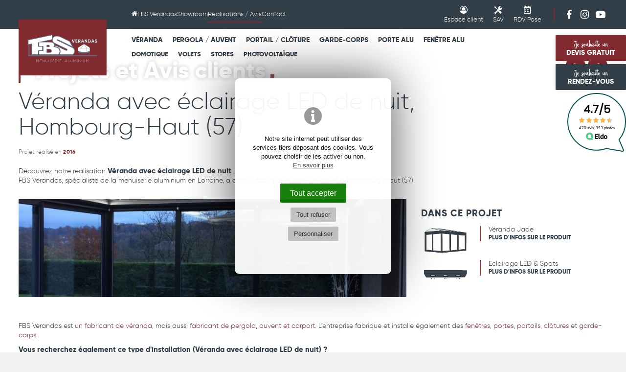

--- FILE ---
content_type: text/html; charset=UTF-8
request_url: https://www.fbs-verandas.fr/veranda-avec-eclairage-led-de-nuit
body_size: 17486
content:
<!DOCTYPE html>
<html lang="fr">
<head>
    <meta charset="UTF-8"/>
    <meta http-equiv="X-UA-Compatible" content="IE=edge">
    <title>FBS ⟶ Véranda avec éclairage LED de nuit Hombourg-Haut (57) </title>
    <meta name="description" content="FBS fabrique et installe Véranda avec éclairage LED de nuit, véranda, auvent et menuiserie aluminium dans la région de Hombourg-Haut (57) "/>
    <meta name="keywords" content="FBS Vérandas, veranda lorraine,verandas metz,veranda,verandas,véranda,vérandas,moselle,lorraine,devis,prix,porte fenetre,fenetre pvc,volet,porte,pvc,porte garage,portail,double vitrage,store,menuiserie,menuiseries,aluminium"/>
    <meta name="author" content="FBS Verandas"/>
    <meta name="robots" content="All"/>
    <meta name="viewport" content="initial-scale=1.0, width=device-width"/>
    <meta property="og:title" content="Véranda avec éclairage LED de nuit"/>
<meta property="og:type" content="article"/>
<meta property="og:url" content="https://www.fbs-verandas.fr/veranda-avec-eclairage-led-de-nuit"/>
<meta property="og:description" content="Nous avions comme projet au départ d'investir dans une pergola et suite à la visite de l'usine fbs vérandas, nous avons opté pour une véranda  Nous sommes très très satisfaits de notre inves..."/>
<meta property="og:locale" content="fr_FR"/>
<meta property="og:site_name" content="FBS Vérandas"/>
    <meta property="article:author" content="https://www.facebook.com/pages/FBS-V%C3%A9randas/406960129408874"/><meta property="article:section" content="France"/>
<meta property="og:image" content="https://www.fbs-verandas.fr/images/contenus/projets/423-fbs-veranda-avec-eclairage-led-de-nuit-hombourg-haut-57.jpg"/>    <meta property="og:image:width" content="600"/>
    <meta property="og:image:height" content="600"/>
    <base href="https://www.fbs-verandas.fr/"/>
    <link rel="alternate" type="application/rss+xml" title="Actualités / Conseils" href="actualites-blog-conseils/rss"/>
    <link rel="alternate" type="application/rss+xml" title="Réalisations" href="projets-et-avis-clients/rss"/>
            <link href="includes/css/style_ordi.css?v=104" rel="stylesheet" media="screen"/>
        <link href="includes/css/style_print.css?v=104" rel="stylesheet" media="print"/>
    <link rel="apple-touch-icon" sizes="180x180" href="https://www.fbs-verandas.fr/images/icons/apple-touch-icon.png">
<link rel="icon" type="image/png" sizes="32x32" href="https://www.fbs-verandas.fr/images/icons/favicon-32x32.png">
<link rel="icon" type="image/png" sizes="16x16" href="https://www.fbs-verandas.fr/images/icons/favicon-16x16.png">
<link rel="manifest" href="https://www.fbs-verandas.fr/images/icons/site.webmanifest">
<link rel="mask-icon" href="https://www.fbs-verandas.fr/images/icons/safari-pinned-tab.svg" color="#812b31">
<meta name="msapplication-TileColor" content="#812b31">
<meta name="msapplication-config" content="https://www.fbs-verandas.fr/images/icons/browserconfig.xml">
<meta name="theme-color" content="#ffffff">

 <link rel="shortcut icon" href="https://www.fbs-verandas.fr/favicon.ico">

    <link rel="canonical" href="https://www.fbs-verandas.fr/veranda-avec-eclairage-led-de-nuit"/>

    <link rel="preload" href="includes/typos/icon/fonts/icomoon.ttf?4" as="font" type="font/ttf" crossorigin>
    <link rel="preload" href="includes/typos/EufoniemOne.woff2" as="font" type="font/ttf" crossorigin>
    <link rel="preload" href="includes/typos/gilroy-extrabold-webfont.woff2" as="font" type="font/ttf" crossorigin>
    <link rel="preload" href="includes/typos/gilroy-light-webfont.woff2" as="font" type="font/ttf" crossorigin>


    <!--[if lt IE 9]>
    <script type="text/javascript" src="includes/js/iefix.min.js"></script><![endif]-->
    <!-- Facebook Pixel Code -->
<script data-cctype="facebook" type="text/plain">
    !function(f,b,e,v,n,t,s)
    {if(f.fbq)return;n=f.fbq=function(){n.callMethod?
        n.callMethod.apply(n,arguments):n.queue.push(arguments)};
        if(!f._fbq)f._fbq=n;n.push=n;n.loaded=!0;n.version='2.0';
        n.queue=[];t=b.createElement(e);t.async=!0;
        t.src=v;s=b.getElementsByTagName(e)[0];
        s.parentNode.insertBefore(t,s)}(window, document,'script',
        'https://connect.facebook.net/en_US/fbevents.js');
    fbq('init', '928514630535274');
    fbq('track', 'PageView');
</script>
<noscript><img height="1" width="1" style="display:none" src="https://www.facebook.com/tr?id=928514630535274&ev=PageView&noscript=1"/></noscript>
<!-- End Facebook Pixel Code -->

</head>
<body class="projets detail " itemscope itemtype="http://schema.org/WebPage" >
<script>var j2vd=[];</script>     
  <div id="principal">

    <!--[if IE 9]>
    <div id="ie9">
    <![endif]-->

    <!--[if lte IE 8]>
    <div id="ie8">
    <![endif]-->

    <header id="header_principal">

                        
                            <div id="btn_top_fixed">
                                <a href="contact" title="Demande de devis" class="btn suivi_click" id="bouton_haut_devis"><span class="content-btn"><span class="texte-manuscrit">Je souhaite un</span><br/> DEVIS GRATUIT</span></a>
                <a href="contact" title="Prise de rendez-vous" class="btn btn_secondaire suivi_click" id="bouton_haut_rdv"><span class="content-btn"><span class="texte-manuscrit">Je souhaite un</span><br/> RENDEZ-VOUS</span></a>
                
                                    <div id="eldo"></div>
                    <script type="text/javascript">
                        j2vd.push(function () {
                            $(window).on("load", function () {
                                $("#eldo").html('<div id="widget-eldo"><iframe title="FBS Vérandas Avis clients" src="https://www.eldo.com/widget/groupement/72/light " frameborder="0" height="120px" width="120px" class="widget-001"></iframe></div>')
                            });
                        })
                    </script>
                
            </div>
                
        <div class="content_header">

            <div id="top_nav">

                <div class="limit_width">

                    <div class="row">


                        <div class="col-2 col-mob-0 hidden-tab hidden-mobile">
                            &nbsp;
                        </div>
                        <div class="col-nav marge-logo hidden-tab hidden-mobile">

                                                        <nav id="nav_principale_desktop" class="nav_principale hidden-tab hidden-mobile">
                                
<div class="">
    <ul>
                                                                                                                                               <li>
                                    <a href="#" class="onglet5" title="Accueil" > <span class="icon icon-home" aria-hidden="true"></span><span class="sr-only">Accueil FBS Verandas</a>
                
                            </li>
                                                                                                                                       <li>
                                                        <a href="la-societe-fbs" class="onglet5" title="FBS Vérandas" >FBS Vérandas</a>
                                                                            
                                    <ul>
                                                    <li><a href="presentation-de-fbs" title="Présentation" >Présentation</a></li>
                                                    <li><a href="services" title="Services / Prestations" >Services / Prestations</a></li>
                                                    <li><a href="qualite" title="Qualité" >Qualité</a></li>
                                                    <li><a href="lequipe" title="L'Equipe" >L'Equipe</a></li>
                                                    <li><a href="recrutement-offres-demploi" title="Recrutement" >Recrutement</a></li>
                                            </ul>
                            </li>
                                                                                                                                       <li>
                                                        <a href="salles-d-exposition" class="onglet5" title="Showroom" >Showroom</a>
                                                                            
                                    <ul>
                                                    <li><a href="veranda-menuiserie-metz" title="Metz" >Metz</a></li>
                                                    <li><a href="veranda-menuiserie-nancy" title="Nancy" >Nancy</a></li>
                                                    <li><a href="veranda-menuiserie-sarreguemines" title="Sarreguemines" >Sarreguemines</a></li>
                                            </ul>
                            </li>
                                                                                                                                       <li>
                                                        <a href="projets-et-avis-clients" class="onglet5 selected" title="Réalisations / Avis" >Réalisations / Avis</a>
                                                                            
                                    <ul>
                                                    <li><a href="projets-et-avis-clients" title="Galerie de projets" >Galerie de projets</a></li>
                                                    <li><a href="projets-et-avis-clients?aff=temoignages" title="Avis des clients" >Avis des clients</a></li>
                                                    <li><a href="visites-virtuelles" title="Visites virtuelles" >Visites virtuelles</a></li>
                                                    <li><a href="form/avis" title="Votre avis nous intéresse" >Votre avis nous intéresse</a></li>
                                            </ul>
                            </li>
                                                                                                                                       <li>
                                                        <a href="contact" class="onglet5" title="Contact" >Contact</a>
                                                                            
                            </li>
                    </ul>
</div>

                            </nav>

                        </div>
                        <div class="col-clients">
                            <nav id="nav_connexion">
    <div>
        <ul>
            <li>
                <a href="user" class="btn-icon-topnav" title="Espace Client">
                    <span class="icon icon-user-circle"></span>
                    <b>Espace client</b>
                </a>
                <ul class="hidden-mobile hidden-tab">
                    
                                                                                <li>
                                <a href="user" class="rub" title="Connexion" >Connexion</a>
                            </li>
                                                                                <li>
                                <a href="user" class="rub" title="Suivi de projet" >Suivi de projet</a>
                            </li>
                                                                                <li>
                                <a href="user" class="rub" title="Parrainage" >Parrainage</a>
                            </li>
                                                                                <li>
                                <a href="form/sav" class="rub" title="Demande de SAV" >Demande de SAV</a>
                            </li>
                        
                                        <li><a href="#rdv_pose" rel="lightbox[inline]" data-lbw="550" title="Rendez-vous de pose">RDV Pose</a></li>
                </ul>
            </li>
        </ul>
    </div>
</nav>

<a href="form/sav" title="Demande de SAV" class="btn-icon-topnav"><span class="icon icon-sav"></span> <b>SAV</b></a>
<a href="#rdv_pose" rel="lightbox[inline]" data-lbw="550" title="Rendez-vous de pose" class="btn-icon-topnav"><span class="icon icon-calendar"></span> <b>RDV Pose</b></a>

                        </div>


                        <span class=" hidden-mobile"><span class="separ_topnav"></span></span>
                        <div class="scl-link">
                            <a href="https://www.facebook.com/pages/FBS-V%C3%A9randas/406960129408874" target="_blank" rel="noopener noreferrer" title="Voir FBS Verandas sur Facebook"><span class="icon icon-fbk" aria-hidden="true"></span><span class="sr-only">FBS Verandas sur Facebook</span> </a>                            <a href="https://www.instagram.com/fbs_verandas/" target="_blank" rel="noopener noreferrer" title="https://www.fbs-verandas.fr/solaireFBS Verandas sur Instagram"><span class="icon icon-instg" aria-hidden="true"></span><span class="sr-only">FBS Verandas sur Instagram</a>                            <a href="https://www.youtube.com/channel/UCUfJB0ZT-Av3q_f0SYeFw2w" target="_blank" rel="noopener noreferrer" title="https://www.fbs-verandas.fr/solaireFBS Verandas sur Youtube"><span class="icon icon-ytb-play" aria-hidden="true"></span><span class="sr-only">FBS Verandas sur Youtube</a>                        </div>

                        

                        <br class="clearfloat"/>
                    </div>

                </div>
            </div>


            <div id="main_header">

                <div class="limit_width">

                    <div class="row">
                        <div class="col-2 col-tab-12 ">
                                                            <span class="hidden-mobile">&nbsp;</span>
                            
                                                        <a href="./" title="FBS Vérandas" id="logo">
                                <img src="images/logo-fbs.svg?v=2" alt="FBS Vérandas" title="FBS Vérandas" class="" width="363" height="237"/>
                                                            </a>

                                                            <div id="open_menu" title="Menu" class="2vopen" data-target="#nav_principale_et_produits" ><span class="icon icon-menu"></span></div>
                            
                        </div>
                        <div class="col-10 marge-logo col-tab-12">
                                                        <div id="nav_principale_et_produits">


                                                                <nav id="nav_produits">
                                    <div class="nav_produits_main">
                                        <ul>
                                                                                                                                                                                                                                                                                                                                                                                                                                                                                                                                                   <li>
                                                    <a href="verandas" title="Véranda" class="">Véranda</a>

                                                                                                            <ul>
                                                            <li class="img_rub_produits"><img src="images/icones/produits/comp/icoprodcateg_20.png" alt="Véranda" title="Véranda" width="375" height="226"/></li>
                                                                                                                            <li><a href="verandas-jade" title="Véranda Jade" >Véranda Jade</a></li>
                                                                                                                            <li><a href="verandas-emeraude" title="Véranda Emeraude" >Véranda Emeraude</a></li>
                                                                                                                            <li><a href="veranda-suite-home" title="Véranda Suite-Home" >Véranda Suite-Home</a></li>
                                                                                                                            <li><a href="veranda-diamant" title="Véranda Diamant" >Véranda Diamant</a></li>
                                                                                                                            <li><a href="verandas-2-pans" title="Véranda 2 pans" >Véranda 2 pans</a></li>
                                                                                                                            <li><a href="veranda-skyline" title="Véranda Skyline" >Véranda Skyline</a></li>
                                                                                                                            <li><a href="sas-d-entree-alu" title="Sas d'entrée" >Sas d'entrée</a></li>
                                                            

                                                                                                                            <div class="petit">
                                                                    <hr/>
                                                                                                                                            


    
        <a href="veranda-avec-volets-roulants" title="Volets roulants de vérandas" style="display: inline-block">
                        Volets roulants
        </a>
        &nbsp;&nbsp;&nbsp;    
        <a href="domotique" title="Domotique" style="display: inline-block">
                        Domotique
        </a>
        &nbsp;&nbsp;&nbsp;    
        <a href="stores" title="Stores" style="display: inline-block">
                        Stores
        </a>
        &nbsp;&nbsp;&nbsp;    



                                                                </div>
                                                            

                                                        </ul>
                                                    
                                                </li>
                                                                                                                                                                                                                                                                                                                                                                                                                                                                                                                                                   <li>
                                                    <a href="auvent-pergola" title="Pergola / Auvent" class="">Pergola / Auvent</a>

                                                                                                            <ul>
                                                            <li class="img_rub_produits"><img src="images/icones/produits/comp/icoprodcateg_21.png" alt="Pergola / Auvent" title="Pergola / Auvent" width="375" height="226"/></li>
                                                                                                                            <li><a href="auvents-pergolas" title="Pergola Auvent Jade" >Pergola Auvent Jade</a></li>
                                                                                                                            <li><a href="fbs-design" title="Pergola Auvent FBS Design" >Pergola Auvent FBS Design</a></li>
                                                                                                                            <li><a href="auvent-emeraude" title="Pergola Auvent Emeraude" >Pergola Auvent Emeraude</a></li>
                                                                                                                            <li><a href="bio-climatique" title="Pergola Bioclimatique" >Pergola Bioclimatique</a></li>
                                                                                                                            <li><a href="pergola-store" title="Pergo-Store" >Pergo-Store</a></li>
                                                                                                                            <li><a href="gazebo-pavillon-jardin" title="Gazebo FBS" >Gazebo FBS</a></li>
                                                                                                                            <li><a href="marquise-alu" title="Marquise" >Marquise</a></li>
                                                                                                                            <li><a href="carport-aluminium" title="Carport" >Carport</a></li>
                                                            

                                                                                                                            <div class="petit">
                                                                    <hr/>
                                                                                                                                            



    
        <a href="pergola-solaire-photovoltaique" title="Pergola solaire photovoltaïque" style="display: inline-block">
                                    Pergola  photovoltaïque
        </a>
        &nbsp;&nbsp;&nbsp;    
        <a href="carport-solaire-photovoltaique" title="Carport solaire photovoltaïque" style="display: inline-block">
                                    Carport  photovoltaïque
        </a>
        &nbsp;&nbsp;&nbsp;    
        <a href="store-screen-pergola" title="Store Screen Pergola" style="display: inline-block">
                                    Store Screen
        </a>
        &nbsp;&nbsp;&nbsp;    
        <a href="domotique" title="Domotique" style="display: inline-block">
                                    Domotique
        </a>
        &nbsp;&nbsp;&nbsp;    
        <a href="parois-vitrees-pergola" title="Parois vitrées" style="display: inline-block">
                                    Parois vitrées
        </a>
        &nbsp;&nbsp;&nbsp;    


                                                                </div>
                                                            

                                                        </ul>
                                                    
                                                </li>
                                                                                                                                                                                                                                                                                                                                                                                                                                                                                                                                                   <li>
                                                    <a href="portails-et-clotures" title="Portail / Clôture" class="">Portail / Clôture</a>

                                                                                                            <ul>
                                                            <li class="img_rub_produits"><img src="images/icones/produits/comp/icoprodcateg_22.png" alt="Portail / Clôture" title="Portail / Clôture" width="375" height="226"/></li>
                                                                                                                            <li><a href="portail-battant" title="Portail Battant" >Portail Battant</a></li>
                                                                                                                            <li><a href="portail-coulissant" title="Portail Coulissant" >Portail Coulissant</a></li>
                                                                                                                            <li><a href="portillon" title="Portillon" >Portillon</a></li>
                                                                                                                            <li><a href="cloture" title="Clôture" >Clôture</a></li>
                                                            

                                                                                                                            <div class="petit">
                                                                    <hr/>
                                                                                                                                            




    
        <a href="motorisation-portail" title="Motorisation Portail" style="display: inline-block">
                                    Motorisation Portail
        </a>
        &nbsp;&nbsp;&nbsp;    

                                                                </div>
                                                            

                                                        </ul>
                                                    
                                                </li>
                                                                                                                                                                                                                                                                                                                                                                                                                                                                                                                                                   <li>
                                                    <a href="garde-corps" title="Garde-Corps" class="">Garde-Corps</a>

                                                                                                            <ul>
                                                            <li class="img_rub_produits"><img src="images/icones/produits/comp/icoprodcateg_23.png" alt="Garde-Corps" title="Garde-Corps" width="375" height="226"/></li>
                                                                                                                            <li><a href="garde-corps-vitre" title="Garde-corps vitré" >Garde-corps vitré</a></li>
                                                                                                                            <li><a href="garde-corps-fuseaux" title="Garde-corps fuseaux" >Garde-corps fuseaux</a></li>
                                                                                                                            <li><a href="garde-corps-planches" title="Garde-corps planches" >Garde-corps planches</a></li>
                                                                                                                            <li><a href="garde-corps-alterne" title="Garde-corps alterné" >Garde-corps alterné</a></li>
                                                                                                                            <li><a href="garde-corps-baleare" title="Garde-corps Baléare" >Garde-corps Baléare</a></li>
                                                                                                                            <li><a href="garde-corps-double-main-courante" title="Garde-corps Double Main Courante" >Garde-corps Double Main Courante</a></li>
                                                            

                                                            

                                                        </ul>
                                                    
                                                </li>
                                                                                                                                                                                                                                                                                                                                                                                                                                                                                                                                                   <li>
                                                    <a href="portes-aluminium" title="Porte Alu" class="">Porte Alu</a>

                                                                                                            <ul>
                                                            <li class="img_rub_produits"><img src="images/icones/produits/comp/icoprodcateg_53.png" alt="Porte Alu" title="Porte Alu" width="375" height="226"/></li>
                                                                                                                            <li><a href="porte-dentree" title="Porte d'entrée" >Porte d'entrée</a></li>
                                                                                                                            <li><a href="porte-de-garage" title="Porte de garage" >Porte de garage</a></li>
                                                                                                                            <li><a href="portes-interieures" title="Porte intérieure" >Porte intérieure</a></li>
                                                                                                                            <li><a href="galandage" title="Galandage" >Galandage</a></li>
                                                            

                                                                                                                            <div class="petit">
                                                                    <hr/>
                                                                                                                                            





    
        <a href="motorisation-porte-de-garage" title="Motorisation Porte de garage" style="display: inline-block">
                                    Motorisation Porte de garage
        </a>
        &nbsp;&nbsp;&nbsp;    
        <a href="domotique" title="Domotique" style="display: inline-block">
                                    Domotique
        </a>
        &nbsp;&nbsp;&nbsp;    
                                                                </div>
                                                            

                                                        </ul>
                                                    
                                                </li>
                                                                                                                                                                                                                                                                                                                                                                                                                                                                                                                                                   <li>
                                                    <a href="menuiserie-aluminium" title="Fenêtre Alu" class="">Fenêtre Alu</a>

                                                                                                            <ul>
                                                            <li class="img_rub_produits"><img src="images/icones/produits/comp/icoprodcateg_24.png" alt="Fenêtre Alu" title="Fenêtre Alu" width="375" height="226"/></li>
                                                                                                                            <li><a href="fenetre" title="Fenêtre" >Fenêtre</a></li>
                                                                                                                            <li><a href="baie-vitree" title="Baie vitrée" >Baie vitrée</a></li>
                                                                                                                            <li><a href="verriere-indus" title="Verrière Atelier" >Verrière Atelier</a></li>
                                                            

                                                                                                                            <div class="petit">
                                                                    <hr/>
                                                                                                                                            






    
        <a href="volets-roulants" title="Volets roulants de fenêtres" style="display: inline-block">
                                    Volets roulants
        </a>
        &nbsp;&nbsp;&nbsp;    
        <a href="volets-battants" title="Volet battant" style="display: inline-block">
                                    Volet battant
        </a>
        &nbsp;&nbsp;&nbsp;    
        <a href="motorisation-volets-roulants" title="Motorisation Volet roulant" style="display: inline-block">
                                    Motorisation 
        </a>
        &nbsp;&nbsp;&nbsp;    
        <a href="brise-soleil-orientable-bso" title="Brise Soleil Orientable (BSO)" style="display: inline-block">
                                    Brise Soleil Orientable
        </a>
        &nbsp;&nbsp;&nbsp;    
        <a href="store-interieur" title="Store Fenêtres et Baies" style="display: inline-block">
                                    Store Fenêtres et Baies
        </a>
        &nbsp;&nbsp;&nbsp;    
        <a href="moustiquaire" title="Moustiquaire" style="display: inline-block">
                                    Moustiquaire
        </a>
        &nbsp;&nbsp;&nbsp;                                                                    </div>
                                                            

                                                        </ul>
                                                    
                                                </li>
                                                                                    </ul>
                                    </div>


                                    
                                    <div class="nav_produits_second">
                                        <ul>
                                                                                                                                                                                                                                                                                                                                                                                            <li>
                                                    <a href="domotique" title="Domotique" class="">Domotique</a>

                                                                                                            <ul>
                                                            <li class="img_rub_produits"><img src="images/icones/produits/comp/icoprodcateg_25.png" alt="Domotique" title="Domotique" width="375" height="226"/></li>
                                                                                                                            <li><a href="box-connectee" title="Box connectée" >Box connectée</a></li>
                                                                                                                            <li><a href="alarme" title="Alarme" >Alarme</a></li>
                                                                                                                            <li><a href="eclairage-connecte-veranda-auvent" title="Eclairage connecté" >Eclairage connecté</a></li>
                                                                                                                            <li><a href="motorisation-portail" title="Motorisation Portail" >Motorisation Portail</a></li>
                                                                                                                            <li><a href="motorisation-porte-de-garage" title="Motorisation Porte de garage" >Motorisation Porte de garage</a></li>
                                                                                                                            <li><a href="motorisation-volets-roulants" title="Motorisation Volet roulant" >Motorisation Volet roulant</a></li>
                                                                                                                            <li><a href="motorisation-stores" title="Motorisation Store" >Motorisation Store</a></li>
                                                                                                                            <li><a href="motorisation-pergola-bioclimatique" title="Motorisation bioclimatique" >Motorisation bioclimatique</a></li>
                                                            
                                                            
                                                        </ul>
                                                    
                                                </li>
                                                                                                                                                                                                                                                                                                                                                                                            <li>
                                                    <a href="volets" title="Volets" class="">Volets</a>

                                                                                                            <ul>
                                                            <li class="img_rub_produits"><img src="images/icones/produits/comp/icoprodcateg_55.png" alt="Volets" title="Volets" width="375" height="226"/></li>
                                                                                                                            <li><a href="veranda-avec-volets-roulants" title="Volets roulants de vérandas" >Volets roulants de vérandas</a></li>
                                                                                                                            <li><a href="volets-roulants" title="Volets roulants de fenêtres" >Volets roulants de fenêtres</a></li>
                                                                                                                            <li><a href="volets-battants" title="Volet battant" >Volet battant</a></li>
                                                                                                                            <li><a href="brise-soleil-orientable-bso" title="Brise Soleil Orientable (BSO)" >Brise Soleil Orientable (BSO)</a></li>
                                                            
                                                            
                                                        </ul>
                                                    
                                                </li>
                                                                                                                                                                                                                                                                                                                                                                                            <li>
                                                    <a href="stores" title="Stores" class="">Stores</a>

                                                                                                            <ul>
                                                            <li class="img_rub_produits"><img src="images/icones/produits/comp/icoprodcateg_56.png" alt="Stores" title="Stores" width="375" height="226"/></li>
                                                                                                                            <li><a href="store-screen-pergola" title="Store Screen Pergola" >Store Screen Pergola</a></li>
                                                                                                                            <li><a href="store-toiture-de-veranda" title="Store Toiture de Véranda" >Store Toiture de Véranda</a></li>
                                                                                                                            <li><a href="store-interieur" title="Store Fenêtres et Baies" >Store Fenêtres et Baies</a></li>
                                                                                                                            <li><a href="moustiquaire" title="Moustiquaire" >Moustiquaire</a></li>
                                                            
                                                            
                                                        </ul>
                                                    
                                                </li>
                                                                                                                                                                                                                                                                                                                                                                                            <li>
                                                    <a href="solaire" title="Photovoltaïque" class="">Photovoltaïque</a>

                                                                                                            <ul>
                                                            <li class="img_rub_produits"><img src="images/icones/produits/comp/icoprodcateg_57.png" alt="Photovoltaïque" title="Photovoltaïque" width="375" height="226"/></li>
                                                                                                                            <li><a href="pergola-solaire-photovoltaique" title="Pergola solaire photovoltaïque" >Pergola solaire photovoltaïque</a></li>
                                                                                                                            <li><a href="carport-solaire-photovoltaique" title="Carport solaire photovoltaïque" >Carport solaire photovoltaïque</a></li>
                                                                                                                            <li><a href="veranda-photovoltaique" title="Véranda photovoltaïque" >Véranda photovoltaïque</a></li>
                                                            
                                                            
                                                        </ul>
                                                    
                                                </li>
                                                                                    </ul>
                                    </div>

                                </nav>
                                

                                                                <nav id="nav_principale" class="nav_principale visible-tab visible-mobile">
                                    
<div class="">
    <ul>
                                                                                                                                               <li>
                                    <a href="#" class="onglet5" title="Accueil" > <span class="icon icon-home" aria-hidden="true"></span><span class="sr-only">Accueil FBS Verandas</a>
                
                            </li>
                                                                                                                                       <li>
                                                        <a href="la-societe-fbs" class="onglet5" title="FBS Vérandas" >FBS Vérandas</a>
                                                                            
                                    <ul>
                                                    <li><a href="presentation-de-fbs" title="Présentation" >Présentation</a></li>
                                                    <li><a href="services" title="Services / Prestations" >Services / Prestations</a></li>
                                                    <li><a href="qualite" title="Qualité" >Qualité</a></li>
                                                    <li><a href="lequipe" title="L'Equipe" >L'Equipe</a></li>
                                                    <li><a href="recrutement-offres-demploi" title="Recrutement" >Recrutement</a></li>
                                            </ul>
                            </li>
                                                                                                                                       <li>
                                                        <a href="salles-d-exposition" class="onglet5" title="Showroom" >Showroom</a>
                                                                            
                                    <ul>
                                                    <li><a href="veranda-menuiserie-metz" title="Metz" >Metz</a></li>
                                                    <li><a href="veranda-menuiserie-nancy" title="Nancy" >Nancy</a></li>
                                                    <li><a href="veranda-menuiserie-sarreguemines" title="Sarreguemines" >Sarreguemines</a></li>
                                            </ul>
                            </li>
                                                                                                                                       <li>
                                                        <a href="projets-et-avis-clients" class="onglet5 selected" title="Réalisations / Avis" >Réalisations / Avis</a>
                                                                            
                                    <ul>
                                                    <li><a href="projets-et-avis-clients" title="Galerie de projets" >Galerie de projets</a></li>
                                                    <li><a href="projets-et-avis-clients?aff=temoignages" title="Avis des clients" >Avis des clients</a></li>
                                                    <li><a href="visites-virtuelles" title="Visites virtuelles" >Visites virtuelles</a></li>
                                                    <li><a href="form/avis" title="Votre avis nous intéresse" >Votre avis nous intéresse</a></li>
                                            </ul>
                            </li>
                                                                                                                                       <li>
                                                        <a href="contact" class="onglet5" title="Contact" >Contact</a>
                                                                            
                            </li>
                    </ul>
</div>

                                </nav>


                                                                <div class="visible-tab visible-mobile" id="col_clients_mobile">
                                    <div class="col-clients">
                                        <nav id="nav_connexion">
    <div>
        <ul>
            <li>
                <a href="user" class="btn-icon-topnav" title="Espace Client">
                    <span class="icon icon-user-circle"></span>
                    <b>Espace client</b>
                </a>
                <ul class="hidden-mobile hidden-tab">
                    
                                                                                <li>
                                <a href="user" class="rub" title="Connexion" >Connexion</a>
                            </li>
                                                                                <li>
                                <a href="user" class="rub" title="Suivi de projet" >Suivi de projet</a>
                            </li>
                                                                                <li>
                                <a href="user" class="rub" title="Parrainage" >Parrainage</a>
                            </li>
                                                                                <li>
                                <a href="form/sav" class="rub" title="Demande de SAV" >Demande de SAV</a>
                            </li>
                        
                                        <li><a href="#rdv_pose" rel="lightbox[inline]" data-lbw="550" title="Rendez-vous de pose">RDV Pose</a></li>
                </ul>
            </li>
        </ul>
    </div>
</nav>

<a href="form/sav" title="Demande de SAV" class="btn-icon-topnav"><span class="icon icon-sav"></span> <b>SAV</b></a>
<a href="#rdv_pose" rel="lightbox[inline]" data-lbw="550" title="Rendez-vous de pose" class="btn-icon-topnav"><span class="icon icon-calendar"></span> <b>RDV Pose</b></a>

                                    </div>
                                </div>

                            </div>
                        </div>
                        <br class="clearfloat"/>
                        
                    </div>


                </div>


            </div>
        </div>

                             <div id="nav_icone_prod_mobile">
                <div>
                                            <a href="verandas" title="Véranda"><img src="images/icones/produits/comp/icoprodcateg_20.png" alt="FBS Véranda en Lorraine" title="Voir la gamme de Véranda" width="375" height="226"/></a>
                                            <a href="auvent-pergola" title="Pergola / Auvent"><img src="images/icones/produits/comp/icoprodcateg_21.png" alt="FBS Pergola / Auvent en Lorraine" title="Voir la gamme de Pergola / Auvent" width="375" height="226"/></a>
                                            <a href="portails-et-clotures" title="Portail / Clôture"><img src="images/icones/produits/comp/icoprodcateg_22.png" alt="FBS Portail / Clôture en Lorraine" title="Voir la gamme de Portail / Clôture" width="375" height="226"/></a>
                                            <a href="garde-corps" title="Garde-Corps"><img src="images/icones/produits/comp/icoprodcateg_23.png" alt="FBS Garde-Corps en Lorraine" title="Voir la gamme de Garde-Corps" width="375" height="226"/></a>
                                            <a href="portes-aluminium" title="Porte Alu"><img src="images/icones/produits/comp/icoprodcateg_53.png" alt="FBS Porte Alu en Lorraine" title="Voir la gamme de Porte Alu" width="375" height="226"/></a>
                                            <a href="menuiserie-aluminium" title="Fenêtre Alu"><img src="images/icones/produits/comp/icoprodcateg_24.png" alt="FBS Fenêtre Alu en Lorraine" title="Voir la gamme de Fenêtre Alu" width="375" height="226"/></a>
                                                                <a href="domotique" title="Domotique"><img src="images/icones/produits/comp/icoprodcateg_25.png" alt="FBS Domotique en Lorraine" title="Voir la gamme de Domotique" width="375" height="226"/></a>
                                            <a href="volets" title="Volets"><img src="images/icones/produits/comp/icoprodcateg_55.png" alt="FBS Volets en Lorraine" title="Voir la gamme de Volets" width="375" height="226"/></a>
                                            <a href="stores" title="Stores"><img src="images/icones/produits/comp/icoprodcateg_56.png" alt="FBS Stores en Lorraine" title="Voir la gamme de Stores" width="375" height="226"/></a>
                                            <a href="solaire" title="Photovoltaïque"><img src="images/icones/produits/comp/icoprodcateg_57.png" alt="FBS Photovoltaïque en Lorraine" title="Voir la gamme de Photovoltaïque" width="375" height="226"/></a>
                                    </div>
            </div>
        
    </header>

    <div id="principal-content">
        <section id="col_principale" role="main">

                                                                
                                    
                                

    
<article itemscope itemtype="http://schema.org/CreativeWork">

            <div class="diaporama-entete diapo_detail">

            

                    

        
            
    
            
    
            
    
            
    
                                                        
                                                                                
                                                                                
                                                                                                
                                                            
                                                            
                                        
    
            
    
            
    
            
    
            
    
            
        <div id="slideshow2v-entete" class="slideshow2v responsive">
        <div class="slideshow2v_slides">
                        <div class="slideshow2v_astuce"></div>
                        
                                                    <div class="slideshow2v_slide" style="background-image: url('images/contenus/projets/423-fbs-veranda-avec-eclairage-led-de-nuit-hombourg-haut-57.jpg')" role="img" aria-label="Véranda avec éclairage LED de nuit"></div>
                                                
                                    </div>
        <div class="slideshow2v_bullets bullets_sur_slide"></div>
        
        <div class="slideshow2v_pause">
            <svg xmlns="http://www.w3.org/2000/svg" width="24" height="24" viewBox="0 0 24 24" fill="none" stroke="#ffffff" stroke-width="2" stroke-linecap="round" stroke-linejoin="round">
                <rect x="6" y="4" width="4" height="16"></rect>
                <rect x="14" y="4" width="4" height="16"></rect>
            </svg>
        </div>
        
    </div>
                <div id="voile_diapo"></div>
    
            <div class="content-diapo">
                <header>
                                            <div class="fil_arianne">

                
        <ol itemscope itemtype="http://schema.org/BreadcrumbList">

                        
                
                
                
                    
                                                                                                                                                                                                        
                                                                            
                                
                                                                        <li itemprop="itemListElement" itemscope itemtype="http://schema.org/ListItem">
                                <a itemprop="item" href="galerie-photos-realisations" title="Réalisations"><span itemprop="name">Réalisations</span></a>
                                <meta itemprop="position" content="1"/>
                            </li>
                                                                        
                                            <li itemprop="itemListElement" itemscope itemtype="http://schema.org/ListItem">
                            <a itemprop="item" href="projets-et-avis-clients" title="Projets et Avis clients"><span itemprop="name">Projets et Avis clients</span></a>
                            <meta itemprop="position" content="2"/>
                        </li>
                                                                    
                                                                    <li itemprop="itemListElement" itemscope itemtype="http://schema.org/ListItem">
                            <a itemprop="item" href="veranda-avec-eclairage-led-de-nuit" class="selected" title="Véranda avec éclairage LED de nuit"><span itemprop="name">Véranda avec éclairage LED de nuit</span></a>
                            <meta itemprop="position" content="3"/>
                        </li>
                                            
                
            

        </ol>

    </div>
                    <div class="titre-1" itemprop="name">Projets et Avis clients</div>

                </header>

            </div>

                            
                <nav id="zoneprecsuiv">
            <div class="limit_width">
                
                                                                                                                                                                                                                                                                                                                                                                                                                                                                                                                                                                                                                                                                                                                                                                                                                                                                                                                                                                                                                                                                                                                                                                                                                                                                                                                                                                                                                                                                                                                                                                                                                                                                                                                                                                                                                                                                                                                                                                                                                                                                                                                                                                                                                                                                                                                                                                                                                                                                                                                                                                                                                                                                                                                                                                                                                                                                                                                                                                                                                                                                                                                                                                                                                                                                                                                                                                                                                                                                                                                                                                                                                                                                                                                                                                                                                                                                                                                                                                                                                                                                                                                                                                                                                                                                                                                                                                                                                                                                                                                                                                                                                                                                                                                                                                                                                                                                                                                                                                                                                                                                                                                                                                                                                                                                                                                                                                                                                                                                                                                                                                                                                                                                                                                                                                                                                                                                                                                                                                                                                                                                                                                                                                                                                                                                                                                                                                                                                                                                                                                                                                                                                                                                                                                                                                                                                                                                                                                                                                                                                                                                                                                                                                                                                                                                                                                                                                                                                                                                                                                                                                                                                                                                                                                                                                                                                                                                                                                                                                                                                                                                                                                                                                                                                                                                                                                                                                                                                                                                                                                                                                                                                                                                                                                                                                                                                                                                                                                                                                                                                                                                                                                                                                                                                                                                                                                                                                                                                                                                                                                                                                                                                                                                                                                                                                                                                                                                                                                                                                                                                                                                                                                                                                                                                                                                                                                                                                                                                                                                                                                                                                                                                                                                                                                                                                                                                                                                                                                                                                                                                                                                                                                                                                                                                                                                                                                                                                                                                                                                                                                                                                                                                                                                                                                                                                                                                                                                                                                                                                                                                                                                                                                                                                                                                                                                                                                                                                                                                                                                                                                                                                                                                                                                                                                                                                                                                                                                                                                                                                                                                                                                                                                                                                                                                                                                                                                                                                                                                                                                                                                                                                                                                                                                                                                                                                                                                                                                                                                                                                                                                                                                                                                                                                                                                                                                                                                                                                                                                                                                                                                                                                                                                                                                                                                                                                                                                                                                                                                                                                                                                                                                                                                                                                                                                                                                                                                                                                                                                                                                                                                                                                                                                                                                                                                                                                                                                                                                                                                                                                                                                                                                                                                                                                                                                                                                                                                                                                                                                                                                                                                                                                                                                                                                                                                                                                                                                                                                                                                                                                                                                                                                                                                                                                                                                                                                                                                                                                                                                                                                                                                                                                                                                                                                                                                                                                                                                                                                                                                                                                                                                                                                                                                                                                                                                                                                                                                                                                                                                                                                                                                                                                                                                                                                                                                                                                                                                                                                                                                                                                                                                                                                                                                                                                                                                                                                                                                                                                                                                                                                                                                                                                                                                                                                                                                                                                                                                                                                                                                                                                                                                                                                                                                                                                                                                                                                                                                                                                                                                                                                                                                                                                                                                                                                                                                                                                                                                                                                                                                                                                                                                                                                                                                                                                                                                                                                                                                                                                                                                                                                                                                                                                                                                                                                                                                                                                                                                                                                                                                                                                                                                                                                                                                                                                                                                                                                                                                                                                                                                                                                                                                                                                                                                                                                                                                                                                                                                                                                                                                                                                                                                                                                                                                                                                                                                                                                                                                                                                                                                                                                                                                                                                                                                                                                                                                                                                                                                                                                                                                                                                                                                                                                                                                                                                                                                                                                                                                                                                                                                                                                                                                                                                                                                                                                                                                                                                                                                                                                                                                                                                                                                                                                                                                                                                                                                                                                                                                                                                                                                                                                                                                                                                                                                                                                                                                                                                                                                                                                                                                                                                                                                                                                                                                                                                                                                                                                                                                                                                                                                                                                                                                                                                                                                                                                                                                                                                                                                                                                                                                                                                                                                                                                                                                                                                                                                                                                                                                                                                                                                                                                                                                                                                                                                                                                                                                                                                                                                                                                                                                                                                                                                                                                                                                                                                                                                                                                                                                                                                                                                                                                                                                                                                                                                                                                                                                                                                                                                                                                                                                                                                                                                                                                                                                                                                                                                                                                                                                                                                                                                                                                                                                                                                                                                                                                                                                                                                                                                                                                                                                                                                                                                                                                                                                                                                                                                                                                                                                                                                                                                                                                                                                                                                                                                                                                                                                                                                                                                                                                                                                                                                                                                                                                                                                                                                                                                                                                                                                                                                                                                                                                                                                                                                                                                                                                                                                                                                                                                                                                                                                                                                                                                                                                                                                                                                                                                                                                                                                                                                                                                                                                                                                                                                                                                                                                                                                                                                                                                                                                                                                                                                                                                                                                                                                                                                                                                                                                                                                                                                                                                                                                                                                                                                                                                                                                                                                                                                                                                                                                                                                                                                                                                                                                                                                                                                                                                                                                                                                                                                                                                                                                                                                                                                                                                                                                                                                                                                                                                                                                                                                                                                                                                                                                                                                                                                                                                                                                                                                                                                                                                                                                                                                                                                                                                                                                                                                                                                                                                                                                                                                                                                                                                                                                                                                                                                                                                                                                                                                                                                                                                                                                                                                                                                                                                                                                                                                                                                                                                                                                                                                                                                                                                                                                                                                                                                                                                                                                                                                                                                                                                                                                                                                                                                                                                                                                                                                                                                                                                                                                                                                                                                                                                                                                                                                                                                                                                                                                                                                                                                                                                                                                                                                                                                                                                                                                                                                                                                                                                                                                                                                                                                                                                                                                                                                                                                                                                                                                                                                                                                                                                                                                                                                                                                                                                                                                                                                                                                                                                                                                                                                                                                                                                                                                                                                                                                                                                                                                                                                                                                                                                                                                            
                                                                        
                                                                        
                <a  href="garde-corps-balcon-gris-clair"  title="Projet suivant" id="suiv"><span class="icon icon-arrow-right"></span></a>

                <a  href="portail-2-vantaux-rouge" title="Projet précédent" id="prec"><span class="icon icon-arrow-left"></span></a>




                <br class="clearfloat"/>
            </div>
        </nav>
    

        </div>
    
    
            
    
                                <section class="detail_texte">

                        <div class="item_texte">

                <div class="bloc_item_texte">
                                                            
                                        



                                        <div class="zone_content">

                        <h1 class="titre-2" itemprop="name" style="max-width: 1000px">Véranda avec éclairage LED de nuit, Hombourg-Haut (57) </h1>

                        <div itemprop="description">
                                                            <small>Projet réalisé en </small>
                                <b>
                                    <time datetime="2016-09">2016</time>
                                </b>
                                <br/>                            
                                                                                        <br/>
                                <p>
                                    Découvrez notre réalisation
                                    <b>Véranda avec éclairage LED de nuit</b>
                                    .
                                    <br/>
                                    FBS Vérandas, spécialiste de la menuiserie aluminium en Lorraine, a conçu, fabriqué et posé ce projet  à Hombourg-Haut (57).
                                    <br/>
                                </p>
                            

                            

                        </div>

                        <br/>

                        <div class="row">
                            <div class="col-8 col-tab-12">
                                
                                                                        


                    

        <div id="slideshow_img_detail" class="slideshow2v responsive">

        <div class="slideshow2v_slides">
            
            <div class="slideshow2v_astuce"></div>
            
                
                    <a href="images/contenus/projets/423-fbs-veranda-avec-eclairage-led-de-nuit-hombourg-haut-57.jpg" rel="lightbox[galerie]" title="Véranda avec éclairage LED de nuit">
                                            <img class="slideshow2v_firstimg_control" src="images/contenus/projets/423-fbs-veranda-avec-eclairage-led-de-nuit-hombourg-haut-57.jpg" style="display: none;" alt="Véranda avec éclairage LED de nuit"/>                         <div role="img" aria-label="Véranda avec éclairage LED de nuit" class="slideshow2v_slide "  style="background-image: url('images/contenus/projets/423-fbs-veranda-avec-eclairage-led-de-nuit-hombourg-haut-57.jpg');"></div>
                     
                    </a>
                                    </div>


        
        
                            
    </div>
    <script type="text/javascript">
        j2vd.push(function () {
            var slide_id = new J2vslideshow();
            slide_id.configs.selector = "#slideshow_img_detail";
                        slide_id.configs.autoslide = false;
            slide_id.configs.autostart = false;
                        slide_id.configs.bullets = true;
                        slide_id.configs.arrows = false;
            slide_id.configs.thumbs = true;
            slide_id.configs.animation = "fade";
            slide_id.configs.speed = 0.5;
            slide_id.configs.delay = 3;
            slide_id.init();

            
        });
    </script>


                                                            </div>
                                                            <div class="col-4 col-tab-12">
                                                                        

    
    
                                                                                                                                                

        
                        
                                    <br/>
                    <h2 class="titre-3"> Dans ce projet</h2>
                                            <div class=" produit_relatif">
                            <a href="verandas-jade" title="Véranda Jade">
                                <img src="images/icones/produits/comp/icoprod_3.png" alt="Icone Véranda Jade" title="Véranda Jade"/>
                            </a>
                            <div>
                                Véranda Jade <br/>
                                <a href="verandas-jade" title="Véranda Jade" class="lien_gras">Plus d'infos sur le produit</a>
                                                           </div>
                            <br class="clearfloat"/>
                        </div>
                                            <div class=" produit_relatif">
                            <a href="eclairage-led-spots" title="Eclairage LED &amp; Spots">
                                <img src="images/icones/produits/comp/icoprod_37.png" alt="Icone Eclairage LED &amp; Spots" title="Eclairage LED &amp; Spots"/>
                            </a>
                            <div>
                                Eclairage LED &amp; Spots <br/>
                                <a href="eclairage-led-spots" title="Eclairage LED &amp; Spots" class="lien_gras">Plus d'infos sur le produit</a>
                                                           </div>
                            <br class="clearfloat"/>
                        </div>
                    
                
                            
            
    
                                </div>
                                                        <br class="clearfloat"/>
                        </div>

                                                
                                                        <div class="detail_contenu ">

                                
                                <div class="read-more-text"> 

                                    <br/>
                                                                            <p>
                                            FBS Vérandas est <a href="verandas" title="Fabricant Véranda Hombourg-Haut (57)">un fabricant de véranda</a>, mais aussi <a href="auvent-pergola" title="Fabricant Pergola Hombourg-Haut (57)">fabricant de pergola, auvent et carport</a>. L'entreprise fabrique et installe également des <a href="menuiserie-aluminium" title="Fenêtre aluminimum Hombourg-Haut (57)">fenêtres</a>, <a href="portes-aluminium" title="Portes aluminium Hombourg-Haut (57)">portes</a>, <a href="portails-et-clotures" title="Fabricant Portails Hombourg-Haut (57)">portails, clôtures</a> et <a href="garde-corps" title="Fabricant Garde-Corps Hombourg-Haut (57)">garde-corps</a>.
                                        </p>
                                        <p><b>Vous recherchez également ce type d'installation (Véranda avec éclairage LED de nuit) ?</b>
                                            <br/>Venez découvrir tous les produits FBS Vérandas dans les salles d'exposition de Metz, Nancy et Sarreguemines.
                                            FBS Vérandas est reconnue pour la qualité de ses produits, fabriqués en France.
                                            Pour cette réalisation Véranda avec éclairage LED de nuit, comme pour toutes ces installations, l'entreprise met un point d'honneur à garantir des performances thermiques, acoustiques et esthétiques optimales.
                                        </p>
                                        <p>Pour un projet de Véranda avec éclairage LED de nuit, ou pour tout autre projet,  à Hombourg-Haut (57) ou dans toute la région Lorraine/Alsace, <a href="contact" class="lien_gras" title="Contact FBS Vérandas">n'hésitez pas à nous contacter.</a></p>
                                    
                                </div>

                                <label for="read-more-checkbox" class="read-more-label" data-read-more="En savoir plus" data-read-less="Réduire le contenu" aria-hidden="true"></label>

                            </div>
                                                        
                                                        

                                                            
                                                        

                                                        <br/>
                            <a href="la-societe-fbs" title="La société FBS">
                                <span class="tag">#fbs-verandas</span>
                            </a>
                            <a href="projets-et-avis-clients" title="Projets et Avis clients">
                                <span class="tag">#Projets-et-Avis-clients</span>
                            </a>
                            <a href="produits-fbs" title="Nos produits aluminium">
                                <span class="tag">#tous-nos-produits</span>
                            </a>
                            <br/>
                            <br/>
                                                                                        <a class="more 2vscrollto" data-target="#avis_projet">Qu'en pense le client ? </a>
                            

                        

                    </div>
                    <br class="clearfloat"/>
                </div>


            </div>


        </section>
    


    
            <a name="avis" id="avis"></a>
        <div id="avis_projet">
            <div class="limit_width">

                <div class="row">

                    <div class="col-6 col-mobpays-12 ">
                        <div class="detail_contenu">
                            <h2>Témoignage du client</h2>
                            <p>Le client donne son avis sur cette réalisation FBS Vérandas.</p>
                        </div>
                    </div>

                    <div class="col-6 col-mobpays-12">


                        <div class="liste_item">
                            <div class="liste_vignette liste_vignette_avis">

                                                                <article class="item item_avis">

    <div class="bloc_item">

        

        
        <div class="zone_content">

                            <div class="citation">
                    <img src="images/quote.png" alt="Témoignage" title="Témoignage" class="quote-avis" width="30" height="30"/>

                                        
                        <p><span>Nous avions comme projet au départ d'investir dans une pergola et suite à la visite de l'usine fbs vérandas, nous avons opté pour une véranda </span></p>
<p><span>Nous sommes très très satisfaits de notre investissement et ne regrettons nullement notre choix <br></span><span>L'accueil et surtout du commercial Jérémy ont été irréprochables Je recommande fbs vérandas à tout ceux qu'ils veulent acheter une véranda </span></p>
<p><span>Encore merci Jérémy et à fbs.</span><span></span></p>

                    
                </div>
            
            <div class="signature">
                                    <div class="texte-manuscrit"> M et Mme SCICHILONE</div>
                                                    <time>2016</time>
                    <br class="visible-mobile"/>
                
                <small>Véranda avec éclairage LED de nuit, Hombourg-Haut (57)</small>

            </div>


        </div>

        <br class="clearfloat"/>

    </div>

</article>
               
                            </div>
                        </div>


                    </div>


                    <br class="clearfloat"/>
                </div>
            </div>


        </div>
    

    
            <div id="interet_projet">

            <div class="limit_width">

                <div class="surtitre">Projets et Avis clients</div>

                <div class="titre-2"><span class=" texte-manuscrit"> Cette réalisation vous plait ? </span></div>
                <br/>

                                <div class="row" id="btn_cta">

    <div class="col-4 col_btn_cta">
        <a href="contact" title="Rendez-vous avec FBS" class="btn anim_bt btn_secondaire suivi_click" id="bouton_carre_prod_rdv">
                <span class="content-btn">
                    Prendre <br/>RDV <br/><span class="texte-manuscrit">avec un conseiller</span><br/>
                    <img src="[data-uri]" class="lazy" data-src="images/icones/icone_conseiller_inv.png" alt="Rendez-vous avec FBS" width="70" height="70"/>
                </span>
        </a>

    </div>
    <div class="col-4 col_btn_cta">
        <a href="contact?obj=d" title="Devis Gratuit FBS" class="btn anim_bt suivi_click" rel="nofollow"  id="bouton_carre_prod_devis">
                <span class="content-btn">
                    Devis <br/>Gratuit <br/><span class="texte-manuscrit">en ligne</span><br/>
                    <img src="[data-uri]" class="lazy" data-src="images/icones/icone_devis_inv.png" alt="Devis Gratuit FBS"  width="70" height="70"/>
                </span>
        </a>
    </div>
    <div class="col-4 col_btn_cta">
        <a href="contact" title="Questions Infos FBS" class="btn anim_bt btn_secondaire suivi_click"  id="bouton_carre_prod_questions">
                <span class="content-btn">
                    Questions <br/>Informations <br/><span class="texte-manuscrit">Contactez-nous</span><br/>
                    <img src="[data-uri]" class="lazy" data-src="images/icones/icone_question_inv.png" alt="Questions Infos FBS"  width="70" height="70"/>
                </span>
        </a>
    </div>
    <br class="clearfloat"/>
</div>



            </div>

            <footer>

                                
                                    <div id="zoneshare">

                                        
         <a target="_blank" title="Partager sur Facebook Véranda avec éclairage LED de nuit" href="https://www.facebook.com/sharer.php?u=https://www.fbs-verandas.fr/veranda-avec-eclairage-led-de-nuit&t=Véranda%20avec%20éclairage%20LED%20de%20nuit" rel="noopener noreferrer" onclick="javascript:window.open(this.href, '', 'menubar=no,toolbar=no,resizable=yes,scrollbars=yes,height=500,width=700');return false;"><span class="icon icon-fbk-square" aria-hidden="true"></span><span class="sr-only">Partager sur Facebook</span></a>
                    <a target="_blank" title="Epingler sur Pinterest Véranda avec éclairage LED de nuit" href="http://pinterest.com/pin/create/button/?url=https://www.fbs-verandas.fr/veranda-avec-eclairage-led-de-nuit&media=https://www.fbs-verandas.fr/images/contenus/produits/" rel="noopener noreferrer "><span class="icon icon-pintr-square" aria-hidden="true"></span><span class="sr-only">Partager sur Pinterest</span></a>
                <a target="_blank" title="Partager sur X (Twitter) Véranda avec éclairage LED de nuit" href="https://twitter.com/share?url=https://www.fbs-verandas.fr/veranda-avec-eclairage-led-de-nuit&text=Véranda%20avec%20éclairage%20LED%20de%20nuit&via=FBS%20Vérandas" rel="noopener noreferrer " onclick="javascript:window.open(this.href, '', 'menubar=no,toolbar=no,resizable=yes,scrollbars=yes,height=400,width=700');return false;"><span class="icon icon-twr-square" aria-hidden="true"></span><span class="sr-only">Partager sur X</span> </a>
        <a target="_blank" title="Partager sur Linkedin Véranda avec éclairage LED de nuit" href="https://www.linkedin.com/shareArticle?mini=true&url=https://www.fbs-verandas.fr/veranda-avec-eclairage-led-de-nuit&title=Véranda%20avec%20éclairage%20LED%20de%20nuit" rel="noopener noreferrer " onclick="javascript:window.open(this.href, '','menubar=no,toolbar=no,resizable=yes,scrollbars=yes,height=450,width=650');return false;"><span class="icon icon-lkd-square" aria-hidden="true"></span><span class="sr-only">Partager sur Linkedin</span></a>
        <a target="_blank" title="Partager par mail Véranda avec éclairage LED de nuit" href="mailto:?subject=Véranda%20avec%20éclairage%20LED%20de%20nuit&body=https://www.fbs-verandas.fr/veranda-avec-eclairage-led-de-nuit" rel="noopener noreferrer "><span class="icon icon-mail" aria-hidden="true"></span><span class="sr-only">Partager par email</span></a>

        <br class="clearfloat"/>
    </div>
                <br class="hidden-mobile"/> <br class="hidden-mobile"/>


                                            <a href="javascript:history.back()" class="retour" title="Retour"><span class="icon icon-arrow-thin-left"></span> Retour</a>
    


            </footer>


        </div>
    
        
</article>



</section>



<aside id="col_second">

</aside>


</div>



<footer id="footer_principal">


                                    <div id="footer_projet" class="lazy" data-src="images/bg-footer.jpg">

                <div class="limit_width">
                    <div class="encart encart_principal">
                        <div class="texte-manuscrit">Votre projet chez FBS</div>

                        <div style="display: none">
                            <div id="complement-made-france">
                                <h2>                                    Fabriqués en France
                                </h2>
                                <p>L'atelier FBS, situé à Helstroff, à proximité de Metz en Moselle, est reconnu pour ses produits en aluminium de haute qualité. <br>Ces produits sont fabriqués et assemblés en France, en Lorraine.</p>
<p>Que ce soit pour des projets résidentiels, commerciaux ou industriels, optez pour une production locale et de qualité !</p>
<p>En choisissant nos produits, vous soutenez non seulement l'économie locale, mais vous bénéficiez également de l'expertise et du savoir-faire d'une équipe dédiée à la satisfaction de ses clients.</p>
                            </div>
                            <div id="complement-experience">
                                <h2>Expérience et Expertise</h2>
                                <p>FBS a été fondée en 1994 dans la région de Sarreguemines-Bitche. <br><strong>Forts de plus de 30 ans d'expérience,</strong> nous avons acquis une expertise solide et reconnue dans la conception et la vente de vérandas, pergolas, portes et fenêtres, portails et clôtures en aluminium.<br>Notre histoire est marquée par une constante quête d'innovation et de qualité.</p>
<p>Chez FBS Véranda, nous proposons la personnalisation et l'adaptation de nos produits aux besoins spécifiques de chaque client. Que vous souhaitiez une véranda pour profiter de votre jardin toute l'année, une pergola pour créer un espace ombragé convivial, ou des portes et fenêtres pour optimiser l'isolation et le confort de votre habitation, nous avons une solution pour vous.</p>
<p>Notre équipe saura vous accompagner et vous conseiller tout au long de votre projet. </p>
                            </div>
                            <div id="complement-surmesure">
                                <h2> Sur-mesure
                                </h2>
                                <p><strong>Chez FBS Véranda, chaque produit est conçu sur-mesure pour répondre spécifiquement à vos besoins et à vos préférences.</strong> <br>Que vous souhaitiez aménager votre terrasse, votre entrée, votre jardin ou créer une extension de votre maison, nous adaptons nos réalisations à vos dimensions et à vos exigences.<br><br>Notre approche sur-mesure garantit une intégration harmonieuse de nos produits dans votre environnement. Nous travaillons en étroite collaboration avec vous pour comprendre vos besoins et vous offrir des solutions personnalisées qui allient fonctionnalité, esthétisme et durabilité.</p>
                            </div>
                            <div id="complement-garantie">
                                <h2>Garantie
                                    </h2>
                                <p><strong>Nos produits sont synonymes de qualité et de durabilité.</strong> <br>Le thermolaquage utilisé pour la teinte de votre produit est performant, et garanti pour une durée de 25 ans. Cette technique offre une finition impeccable et une résistance accrue aux intempéries et aux agressions extérieures, assurant ainsi une longévité exceptionnelle à nos produits.<br><br>Diverses autres garanties s'appliquent à l'ensemble de nos solutions, vous apportant une tranquillité d'esprit et une sécurité supplémentaire. Nous nous engageons à vous fournir des produits extérieurs durables qui résistent aux épreuves du temps, tout en maintenant leur esthétique et leur fonctionnalité.</p>
<p>N'hésitez pas à nous contacter pour en savoir plus sur nos garanties et découvrir comment nos produits peuvent transformer votre espace extérieur tout en offrant une fiabilité à long terme.</p>
                            </div>
                            <div id="complement-devis">
                                <h2>Devis gratuit
                                                                    </h2>
                                <p>Vous souhaitez connaître le prix d'une véranda pour une extension de maison ? Ou peut-être êtes-vous intéressé par le prix d'une pergola FBS ou d'un portail en aluminium ? Quelle que soit votre demande, nous sommes là pour vous fournir toutes les informations nécessaires.<br><br>Chez FBS Véranda, nous comprenons que chaque projet est unique et que les besoins peuvent varier. C'est pourquoi <strong>nous proposons des devis personnalisés, adaptés à vos exigences spécifiques. </strong></p>
<p>Notre équipe se tient à votre disposition pour discuter de votre projet et vous conseiller sur les meilleures options disponibles. Nous prenons en compte tous les aspects de votre demande pour vous fournir un devis détaillé et transparent.</p>
<p><strong>Nos devis sont entièrement gratuits.</strong><br>N'hésitez pas à nous contacter pour nous faire part de vos idées et de vos besoins.</p>
                            </div>

                        </div>

                        <div class="row">

                            <div class="col-3">
                                <a href="#complement-made-france" rel="lightbox[inline]" data-lbw="550" title="A propos de la fabrication française">
                                    <img class="lazy" src="[data-uri]" data-src="images/icones/icone_france_inv.png" alt="Fabrication Française" width="200" height="200"/>
                                    <span><b>Fabriqué en France</b><br/>
                        Atelier en Lorraine</span>
                                </a>
                            </div>
                            <div class="col-2">
                                <a href="#complement-experience" rel="lightbox[inline]" data-lbw="550" title="Expert menuiserie aluminium">
                                                                        <span class="texte-manuscrit icone-manuscrit">+32</span>
                                    <span>ans <br/>
                                <b>d'expérience</b></span>
                                </a>
                            </div>
                            <div class="col-2">
                                <a href="#complement-surmesure" rel="lightbox[inline]" data-lbw="550" title="A propos des produits">
                                    <img class="lazy" src="[data-uri]" data-src="images/icones/icone_surmesure_inv.png" alt="Sur Mesure" style="margin-right: 10px" width="200" height="200"/>
                                    <span>réalisé <br/>
                        <b>sur mesure</b></span>
                                </a>
                            </div>
                            <div class="col-2">
                                <a href="#complement-garantie" rel="lightbox[inline]" data-lbw="550" title="A propos de la garantie">
                                    <img class="lazy" src="[data-uri]" data-src="images/icones/icone_garantie_inv.png" alt="Garantie" width="200" height="200"/>
                                    <span>Laquage <br/>
                        <b>garanti 25 ans </b></span>
                                </a>
                            </div>

                            <div class="col-2">
                                <a href="#complement-devis" rel="lightbox[inline]" data-lbw="550" title="A propos des devis gratuits">
                                    <img class="lazy" src="[data-uri]" data-src="images/icones/icone_devis_inv.png" alt="Devis Gratuit" width="200" height="200"/>
                                    <span><b>devis </b><br/>
                        gratuit</span>
                                </a>
                            </div>
                            <br class="clearfloat"/>
                        </div>


                    </div>
                </div>

            </div>
            

    <div id="footer_top">

        <div class="limit_width">

            <div class="row">
                <div class="col-2 col-mobpays-12">
                    <img src="[data-uri]" class="lazy" data-src="images/logo-fbs.png?v=2" alt="FBS Vérandas" title="FBS Vérandas" id="logo-footer" width="363" height="237"/>
                    &nbsp;
                </div>

                <div id="footer_showroom">

                                                                                            <a href="veranda-menuiserie-metz" title="Voir l'agence FBS Metz">
                                <span class="icon icon-location" aria-hidden="true"></span> &nbsp;
                                <b class="titre_showroom">Metz</b>
                            </a>
                                                        
                                                                                                                                                                                                                                
                            
                                                    <a href="veranda-menuiserie-nancy" title="Voir l'agence FBS Nancy">
                                <span class="icon icon-location" aria-hidden="true"></span> &nbsp;
                                <b class="titre_showroom">Nancy</b>
                            </a>
                                                        
                                                                                                                                                                                                                                
                            
                                                    <a href="veranda-menuiserie-sarreguemines" title="Voir l'agence FBS Sarreguemines">
                                <span class="icon icon-location" aria-hidden="true"></span> &nbsp;
                                <b class="titre_showroom">Sarreguemines</b>
                            </a>
                                                        
                                                                                                                                                                                                                                
                            
                                            

                    <a id="bouton_tel_footer" href="tel:0033387980886" title="Appeler ce fabricant de Pergola Véranda Portail Menuiserie" class="btn grand btn_tel_fbs suivi_click"> <span class="content-btn"><span class="icon icon-phone" aria-hidden="true"></span>  03 87 98 08 86</span></a>


                </div>


                <div class="col-12" id="footer_btn">
                                        <a href="contact" class="btn suivi_click" id="bouton_bas_devis" title="Demande de devis"><span class="content-btn">Devis gratuit</span></a>
                    <a href="contact" class="btn btn_outline_white suivi_click" id="bouton_bas_rdv" title="Prise de rendez-vous"><span class="content-btn">Prendre RDV</span></a>
                </div>

                <br class="clearfloat"/>
            </div>


        </div>

    </div>

    <div id="footer_content">

        <div class="limit_width">

                            <div class="row">
                    <div class="col-5 col-tab-4 hidden-mobile">
                        &nbsp;
                    </div>
                    <div class="col-7 col-tab-8 col-mobpays-12">

                        
                        <div id="nav_produit_footer">
                                                            <a href="verandas" title="Véranda">Véranda</a>
                                                            <a href="auvent-pergola" title="Pergola / Auvent">Pergola / Auvent</a>
                                                            <a href="portails-et-clotures" title="Portail / Clôture">Portail / Clôture</a>
                                                            <a href="garde-corps" title="Garde-Corps">Garde-Corps</a>
                                                            <a href="portes-aluminium" title="Porte Alu">Porte Alu</a>
                                                            <a href="menuiserie-aluminium" title="Fenêtre Alu">Fenêtre Alu</a>
                                                    </div>
                    </div>
                    <br class="clearfloat"/>
                </div>
            
            <div class="row">
                <div class="col-4 col-tab-4 col-mobpays-5">
                                        
                    <div id="resume_footer">
                        <p><strong>Fabricant de véranda, pergola et menuiseries aluminium en Lorraine</strong><br>FBS Vérandas est spécialisé dans la menuiserie aluminium et propose une gamme complète d’éléments de fermeture pour la maison.<br>Véranda extension de maison, Pergola et Auvent, Carport, Portes et Fenêtres, Portails et clôtures, ...<br>Menuisier certifié Profils Systèmes, FBS Vérandas propose une garantie de 25 ans sur ces laquages.</p>
<p><strong>Zone d'intervention</strong> <br><a class="couleur-texte" title="Véranda et Menuiserie aluminium Moselle" href="https://www.fbs-verandas.fr/verandas-portes-et-fenetres-pres-de-metz-moselle">Moselle</a>, <a class="couleur-texte" title="Véranda et Menuiserie aluminium Meurthe-et-Moselle" href="https://www.fbs-verandas.fr/verandas-portes-et-fenetres-a-nancy-meurthe-et-moselle">Meurthe-et-Moselle</a>, <a class="couleur-texte" title="Véranda et Menuiserie aluminium Bas-Rhin" href="https://www.fbs-verandas.fr/verandas-portes-et-fenetres-dans-le-bas-rhin">Bas-Rhin</a>, <a class="couleur-texte" title="Véranda et Menuiserie aluminium Luxembourg" href="https://www.fbs-verandas.fr/verandas-pergolas-et-menuiserie-aluminium-au-luxembourg">Luxembourg</a>.</p>

                        
                        <img src="[data-uri]" class="lazy" data-src="images/logos/Made-in-Lorraine-Noir.png" alt="Logo Made in Lorraine" title="Véranda Pergola Made in Lorraine" width="90" height="45" style="margin-right: 10px"/>
                        <img src="[data-uri]" class="lazy" data-src="images/logos/fab-francaise.png" alt="Logo Fabrication Française" title="Véranda Pergola Fabrication Française" width="120" height="50"/>

                    </div>
                </div>
                <div class="col-1 hidden-tab hidden-mobile">
                    &nbsp;
                </div>
                <div class="col-7 col-tab-8 col-mobpays-7">

                                        <nav id="plan_footer">
                        <div class="limit_width">
                            <ul>
                                <li class="plan_site">
                                    <b>FBS VERANDAS</b>
                                    <ul>

                                                                                                                                <li>
                                                <a href="la-societe-fbs" class="rub" title="Qui sommes-nous ? " >Qui sommes-nous ? </a>
                                            </li>
                                                                                                                                <li>
                                                <a href="salles-d-exposition" class="rub" title="Où nous trouver ? " >Où nous trouver ? </a>
                                            </li>
                                                                                                                                <li>
                                                <a href="recrutement-offres-demploi" class="rub" title="Recrutement" >Recrutement</a>
                                            </li>
                                                                                                                                <li>
                                                <a href="actualites-blog-conseils" class="rub" title="Actualités / Conseils" >Actualités / Conseils</a>
                                            </li>
                                                                                                                                <li>
                                                <a href="partenaires-fbs" class="rub" title="Partenaires" >Partenaires</a>
                                            </li>
                                                                                                                                <li>
                                                <a href="contact" class="rub" title="Nous contacter" >Nous contacter</a>
                                            </li>
                                                                            </ul>
                                    <div class="scl-link">
                                        <a href="https://www.facebook.com/pages/FBS-V%C3%A9randas/406960129408874" target="_blank"  rel="noopener noreferrer" title="Voir FBS Verandas sur Facebook"><span class="icon icon-fbk" aria-hidden="true"></span><span class="sr-only">FBS Verandas sur Facebook</a>                                                                                <a href="https://www.instagram.com/fbs_verandas/" target="_blank" rel="noopener noreferrer" title="Voir FBS Verandas sur Instagram"><span class="icon icon-instg" aria-hidden="true"></span><span class="sr-only">FBS Verandas sur Instagram</a>                                        <a href="https://www.youtube.com/channel/UCUfJB0ZT-Av3q_f0SYeFw2w" target="_blank" rel="noopener noreferrer" title="Voir FBS Verandas sur Youtube"><span class="icon icon-ytb-play" aria-hidden="true"></span><span class="sr-only">FBS Verandas sur Youtube</a>                                                                            </div>
                                </li>
                                <li class="plan_site">
                                    <b>Produits</b>
                                    <ul>

                                                                                                                                <li>
                                                <a href="produits-fbs" class="rub" title="Toute la gamme " >Toute la gamme </a>
                                            </li>
                                                                                                                                <li>
                                                <a href="services" class="rub" title="Nos services" >Nos services</a>
                                            </li>
                                                                                                                                <li>
                                                <a href="accompagnement" class="rub" title="Financement" >Financement</a>
                                            </li>
                                                                                                                                <li>
                                                <a href="qualite" class="rub" title="Qualité / Certifications" >Qualité / Certifications</a>
                                            </li>
                                                                                                                                <li>
                                                <a href="projets-et-avis-clients?aff=temoignages" class="rub" title="Témoignages client" >Témoignages client</a>
                                            </li>
                                                                                                                                <li>
                                                <a href="projets-et-avis-clients" class="rub" title="Photos de réalisations" >Photos de réalisations</a>
                                            </li>
                                                                                                                                <li>
                                                <a href="entretien-des-menuiseries-aluminium" class="rub" title="Guides d’entretien de vos produits" >Guides d’entretien de vos produits</a>
                                            </li>
                                        

                                    </ul>
                                </li>

                                <li class="plan_site plan_espclient">
                                    <b>Espace client</b>
                                    <ul>

                                                                                                                                <li>
                                                <a href="user" class="rub" title="Connexion" >Connexion</a>
                                            </li>
                                                                                                                                <li>
                                                <a href="user" class="rub" title="Suivi de projet" >Suivi de projet</a>
                                            </li>
                                                                                                                                <li>
                                                <a href="user" class="rub" title="Parrainage" >Parrainage</a>
                                            </li>
                                                                                                                                <li>
                                                <a href="form/sav" class="rub" title="Demande de SAV" >Demande de SAV</a>
                                            </li>
                                                                            </ul>
                                </li>
                            </ul>
                            <br class="clearfloat"/>
                        </div>
                    </nav>

                    
                </div>
                <br class="clearfloat"/>
            </div>


                    </div>


    </div>
    <div id="footer_bottom">


        <div class="limit_width">


            <div id="logos_bottom">
                
                                                                            <a href="https://www.profils-systemes.com" target="_blank" rel="noopener" title="Menuisier Certifié">                        <img width="100" height="100" src="[data-uri]" class="lazy" data-src="images/contenus/liens/14-PFLS-MC.jpg" alt="Menuisier Certifié" title="Menuisier Certifié"/>
                        </a>                                                                    <img width="100" height="100" src="[data-uri]" class="lazy" data-src="images/contenus/liens/15-logo-laq-garanti25.png" alt="Laquage Garanti 25 ans" title="Laquage Garanti 25 ans"/>
                                                                    <a href="https://www.qualibat.com/resultat-de-la-recherche/fermetures-benoit-schemel-98788/" target="_blank" rel="noopener" title="Qualibat">                        <img width="100" height="100" src="[data-uri]" class="lazy" data-src="images/contenus/liens/17-qualibat.png" alt="Qualibat" title="Qualibat"/>
                        </a>                                            <a href="https://www.qualibat.com/resultat-de-la-recherche/fermetures-benoit-schemel-98788/" target="_blank" rel="noopener" title="Qualibat RGE">                        <img width="100" height="100" src="[data-uri]" class="lazy" data-src="images/contenus/liens/18-Qualibat-RGE.png" alt="Qualibat RGE" title="Qualibat RGE"/>
                        </a>                                            <a href="https://qb.cstb.fr/fr/" target="_blank" rel="noopener" title="Profilé QB">                        <img width="100" height="100" src="[data-uri]" class="lazy" data-src="images/contenus/liens/16-logo-qb.png" alt="Profilé QB" title="Profilé QB"/>
                        </a>                                            <a href="https://www.snfa.fr" target="_blank" rel="noopener" title="Membre du SNFA">                        <img width="100" height="100" src="[data-uri]" class="lazy" data-src="images/contenus/liens/19-logo-snfa.jpg" alt="Membre du SNFA" title="Membre du SNFA"/>
                        </a>                                    
            </div>
            <div id="legal_bottom">
                <div class="row">
                    <div class="col-8 col-mobpays-12">
                        <a href="mentions-legales" title="Mentions légales" id="mentions">Mentions légales</a>
                                                <a href="mentions-legales#cookies" id="mentions-cookies" title="Préférences cookies">Cookies</a>
                                             </div>
                    <div class="col-4 col-mobpays-12 text-align-right">
                        <span class="reasite">Site réalisé par <a href='https://www.2vcreation.com' target='_blank' rel='noopener' title='2Vcréation' id='reasite'>2Vcréation</a> </span>
                    </div>
                    <br class="clearfloat"/>
                </div>
            </div>
        </div>


    </div>


</footer>


<div style="display: none">
    <div id="rdv_pose">
        <div class="titre-2">Rendez-vous de pose</div>
        Pour toute demande concernant la <b>pose de vos produits</b>, merci de contacter le <b class="couleur-principale grand texte_sans_espace">03 87 61 10 75</b>
    </div>
</div>


<!--[if lte IE 8]></div> <![endif]-->
<!--[if IE 9]></div> <![endif]-->
</div>

<script type="application/ld+json">
    {
      "@context": "http://schema.org",
      "@graph": [
        {
          "@type": "Organization",
          "name": "FBS Verandas",
      "logo": "https://www.fbs-verandas.fr/images/logo-fbs.png",
       "image": [
            "https://www.fbs-verandas.fr/images/logo-fbs.png",
            "https://www.fbs-verandas.fr/images/ref/fbs-veranda-2.jpg",
            "https://www.fbs-verandas.fr/images/ref/fbs-veranda-1.jpg"

        ],
      "address":
      [
       {
        "@type": "PostalAddress",
        "addressLocality": "Helstroff, France",
        "postalCode": "F-57220 ",
        "streetAddress": "69 Rue des Marronniers",
        "geo":[
            {
            "@type": "GeoCoordinates",
            "latitude": "49.1453816",
            "longitude": "6.473455"
            }
        ]
      },
      {
        "@type": "PostalAddress",
        "addressLocality": "Bouxières-aux-Dames, France",
        "postalCode": "F-54136",
        "streetAddress": "3 Rue Charles Bourseul",
        "geo":[
            {
            "@type": "GeoCoordinates",
            "latitude": "48.7576632",
            "longitude": "6.1507048"
            }
        ]
      },
      {
        "@type": "PostalAddress",
        "addressLocality": "Sarreguemines, France",
        "postalCode": "F-57200",
        "streetAddress": "6 Boulevard des Faïenceries",
        "geo":[
            {
            "@type": "GeoCoordinates",
            "latitude": "49.1098022",
            "longitude": "7.069492"
            }
        ]
      },
      {
        "@type": "PostalAddress",
        "addressLocality": "Rohrbach-lès-Bitche, France",
        "postalCode": "F-57410",
        "streetAddress": "22 rue de Sarreguemines",
        "geo":[
            {
            "@type": "GeoCoordinates",
            "latitude": "49.054148",
            "longitude": "7.26119"
            }
        ]
      }
      ],
      "telephone":[
      "+33387980886"
      ],
      "email": "contact@fbsverandas.fr",
      "url": "https://www.fbs-verandas.fr/",
      "sameAs": [
        "https://www.facebook.com/pages/FBS-V%C3%A9randas/406960129408874",
        "https://www.instagram.com/fbs_verandas/",
        "https://www.youtube.com/channel/UCUfJB0ZT-Av3q_f0SYeFw2w"

      ],
      "founder" : "Benoît SCHEMEL"
    },
    {
    "@type": "GeoCoordinates",
    "latitude": "49.1453816",
    "longitude": "6.473455"
    },
    {
    "@type": "GeoCoordinates",
    "latitude": "48.7576632",
    "longitude": "6.1507048"
    },
    {
    "@type": "GeoCoordinates",
    "latitude": "49.1098022",
    "longitude": "7.069492"
    },
    {
    "@type": "GeoCoordinates",
    "latitude": "49.054148",
    "longitude": "7.26119"
    },
    {
      "@type": "WebSite",
      "name": "FBS Verandas",
      "alternateName": "FBS",
      "url": "https://www.fbs-verandas.fr/",
      "image": [
            "https://www.fbs-verandas.fr/images/logo-fbs.png",
            "https://www.fbs-verandas.fr/images/ref/fbs-veranda-2.jpg",
            "https://www.fbs-verandas.fr/images/ref/fbs-veranda-1.jpg"

        ]
    }
  ]
}


</script>

<script type="text/javascript" src="includes/js/2vms.min.js?v=13" async></script>


<script type="text/javascript">
    j2vd.push(function () {
                
        

        
                $('.lazy').Lazy();
            });
</script>

       

 
    <script type="text/javascript">

                function loadScript(u){
            let userInteracted=false;
            ["keydown", "mousedown", "mousemove", "touchmove", "touchstart", "touchend", "wheel"].forEach(function(e) {
                window.addEventListener(e, function(event) {
                    if (event && !userInteracted) {
                        let d = document, g = d.createElement("script"), s = d.getElementsByTagName("script")[0];
                        g.type = "text/javascript";g.defer = true;g.async = true;g.src = u;s.parentNode.insertBefore(g, s);
                        userInteracted=true;
                    }
                },{
                    once: true,
                    passive: true,
                });
            });
        }
        function realDeferLoad(url){
            if (window.addEventListener) {
                window.addEventListener("load", function(){
                    loadScript(url);
                }, false);
            } else if (window.attachEvent) {
                window.attachEvent("onload", function() {
                    loadScript(url);
                });
            } else {
                loadScript(url);
            }
        }

                            window.dataLayer = window.dataLayer || [];
            function gtag(){
                dataLayer.push(arguments);
            }

                        gtag('js', new Date());
            gtag('config', 'G-VV3P94GQFQ',{
                'anonymize_ip': true,
                'cookie_domain': 'www.fbs-verandas.fr',            });

                                    gtag('config', 'AW-10857460890',{
                'anonymize_ip': true,
                'cookie_domain': 'www.fbs-verandas.fr',            });
            
                        gtag('consent', 'default', {
                'ad_storage': 'denied',
                'ad_user_data': 'denied',
                'ad_personalization': 'denied',
                'analytics_storage': 'denied',
                'wait_for_update': 500
            });
            gtag('set', 'allow_google_signals', false);
            gtag('set', 'allow_ad_personalization_signals', false);
            j2vd.push(function(){
                $(j2vcc).on("endInit",function(e) {
                    if(e.datas.stats==1){
                        gtag('consent', 'update', {
                            'analytics_storage': 'granted'
                        });
                    }
                                        if(e.datas.marketing==1){
                        gtag('consent', 'update', {
                            'ad_storage': 'granted',
                            'ad_user_data': 'granted',
                            'ad_personalization': 'granted'
                        });
                        gtag('set', 'allow_google_signals', true);
                        gtag('set', 'allow_ad_personalization_signals', true);
                    }
                                    });
                $(j2vcc).on("accept",function(e){
                    if(e.datas=="stats"){
                        gtag('consent', 'update', {
                            'analytics_storage': 'granted'
                        });
                    }
                                        if(e.datas=="marketing"){
                        gtag('consent', 'update', {
                            'ad_storage': 'granted',
                            'ad_user_data': 'granted',
                            'ad_personalization': 'granted'
                        });
                        gtag('set', 'allow_google_signals', true);
                        gtag('set', 'allow_ad_personalization_signals', true);
                    }
                                    });
                $(j2vcc).on("refuse",function(e){
                    if(e.datas=="stats"){
                        gtag('consent', 'update', {
                            'analytics_storage': 'denied'
                        });
                    }
                                        if(e.datas=="marketing"){
                        gtag('consent', 'update', {
                            'ad_storage': 'denied',
                            'ad_user_data': 'denied',
                            'ad_personalization': 'denied'
                        });
                        gtag('set', 'allow_google_signals', false);
                        gtag('set', 'allow_ad_personalization_signals', false);
                    }
                                    });
            });

                                                                        function gtag_report_conversion(url) {
                    var callback = function () {
                        if (typeof(url) != 'undefined') {
                            window.location = url;
                        }
                    };
                    gtag('event', 'conversion', {
                        'send_to': 'AW-10857460890/NgoNCMaZ8_oDEJrpnrko',
                        'value': 1.0,
                        'currency': 'EUR',
                        'event_callback': callback
                    });
                    return false;
                }
                j2vd.push(function(){
                    $(".btn_tel_fbs").on("click", function(e) {
                        gtag_report_conversion("tel:0033387980886");
                    });
                });

                                        
                realDeferLoad("https://www.googletagmanager.com/gtag/js?id=G-VV3P94GQFQ");
        
                                        var _paq = window._paq = window._paq || [];
            var u="https://stats.2vcreation.com/";
            _paq.push(['setTrackerUrl', u+'mtm.php']);
            _paq.push(['setSiteId', '5']);
            _paq.push(["setRequestMethod", "POST"]);
            _paq.push(['trackPageView']);
            _paq.push(['enableLinkTracking']);

                        j2vd.push(function () {
                $(j2vcc).on("accept", function (e) {
                    _paq.push(['trackEvent', 'Cookies', 'cookies_accept', 'cookies_' + e.datas]);
                });
                $(j2vcc).on("refuse", function (e) {
                    _paq.push(['trackEvent', 'Cookies', 'cookies_refuse', 'cookies_' + e.datas]);
                });
                $(j2vcc).on("clickBar", function (e) {
                    _paq.push(['trackEvent', 'Cookies', 'cookiesbar_click', 'cookiesbar_' + e.datas]);
                });
                $("a.suivi_click").on("click", function (e) {
                    if (typeof ($(this).attr("id")) != "undefined") {
                        _paq.push(['trackEvent', 'CallToAction', 'cta_click', 'cta_' + $(this).attr("id")]);
                    }
                });
                if ($("div#cta_cbkf").length == 1 && typeof ($("div#cta_cbkf").data("form")) != "undefined") {
                    _paq.push(['trackEvent', 'Formulaires', 'form_envoi', 'form_' + $("div#cta_cbkf").data("form")]);
                }

            });

                        realDeferLoad(u+"mtm.js");
        
    </script>


<script type="text/javascript">
        var checkAsyncLoad = setInterval(function () {
        if (typeof (j2vms) != "undefined") {
            clearInterval(checkAsyncLoad);
            if (j2vd.length > 0) {
                for (var key in j2vd) {
                    j2vd[key]();
                }
            }
            j2vd = {
                push: function (f) {
                    f();
                }
            };
        }
    }, 10);
</script>

</body>
</html>

--- FILE ---
content_type: text/html; charset=UTF-8
request_url: https://www.eldo.com/widget/groupement/72/light
body_size: 658
content:
<html>
<head>
    <meta charset="utf-8">
    <meta name="viewport" content="width=device-width, initial-scale=1, maximum-scale=1, user-scalable=no">
    <link rel="stylesheet" href="/css/tools/sticker.css">
    <meta name="robots" content="noindex">
    <meta name="application-name" content="Eldo"/>
    <link rel="canonical" href="https://www.eldo.com/enseignes/fbs-verandas"/>
    <title>Avis et photos FBS VERANDAS</title>
    <meta name="description" content="Consultez les avis et photos sur FBS VERANDAS">
    <meta property="og:title"              content="Avis et photos FBS VERANDAS" />
    <meta property="og:description"        content="Consultez les avis et photos sur FBS VERANDAS" />
</head>

<body class="sticker-background">
    <div class="sticker-content light mobileAndDesktop">
        <a itemscope='' itemtype='https://data-vocabulary.org/Review-aggregate' href="https://www.eldo.com/enseignes/fbs-verandas?utm_source=referral&utm_medium=macaronV2-mobileAndDesktop&utm_campaign=visite_via_macaron_groupement_fbs-verandas" target="_parent_blank" class="no-link">
            <meta itemprop='itemreviewed' content="Moyenne des avis sur FBS VERANDAS">
            <div class="sticker-rating mobileAndDesktop" itemscope="" itemprop='rating' itemtype='https://data-vocabulary.org/Rating'>
                <span itemprop='average'>4.7/5</span>
                <meta itemprop='worst' content="0.5">
                <meta itemprop='best' content="5">
            </div>
            <div class="sticker-scoring mobileAndDesktop">
                <img src="/img/refresh/libIcons/star-on.svg" alt=""><img src="/img/refresh/libIcons/star-on.svg" alt=""><img src="/img/refresh/libIcons/star-on.svg" alt=""><img src="/img/refresh/libIcons/star-on.svg" alt=""><img src="/img/refresh/libIcons/star-half.svg" alt=""><br>
            </div>
            <div class="sticker-text mobileAndDesktop">
                <span itemprop='votes'>470</span> avis, 353 photos
            </div>
            <img class="sticker-logo mobileAndDesktop" src="/img/refresh/logo-2021.svg" alt="Logo">
        </a>
    </div>
</body>
</html>


--- FILE ---
content_type: image/svg+xml
request_url: https://www.fbs-verandas.fr/images/cookieschoices/ico-info.svg
body_size: 1357
content:
<?xml version="1.0" encoding="utf-8"?>
<!-- Generator: Adobe Illustrator 15.0.0, SVG Export Plug-In . SVG Version: 6.00 Build 0)  -->
<!DOCTYPE svg PUBLIC "-//W3C//DTD SVG 1.1//EN" "http://www.w3.org/Graphics/SVG/1.1/DTD/svg11.dtd">
<svg version="1.1" id="Calque_1" xmlns="http://www.w3.org/2000/svg" xmlns:xlink="http://www.w3.org/1999/xlink" x="0px" y="0px"
	 width="100px" height="100px" viewBox="0 0 100 100" enable-background="new 0 0 100 100" xml:space="preserve">
<g id="Calque_2" display="none">
	<path display="inline" fill="#BD0926" d="M37.72,33.897L24.197,19.761L37.72,5.622c1.228-1.283,1.228-3.373,0-4.657
		C37.122,0.342,36.332,0,35.492,0c-0.84,0-1.634,0.342-2.228,0.965l-13.93,14.568L5.373,0.934c-1.188-1.245-3.264-1.245-4.453,0
		c-1.229,1.283-1.229,3.373,0,4.656l13.52,14.139L0.92,33.868c-1.229,1.283-1.229,3.374,0,4.656
		c0.596,0.623,1.387,0.966,2.228,0.966s1.632-0.343,2.227-0.966l13.932-14.567l13.961,14.601c1.19,1.246,3.267,1.246,4.453,0
		C38.949,37.272,38.949,35.183,37.72,33.897z"/>
</g>
<path fill="#666666" d="M85.376,14.668C65.861-4.872,34.208-4.892,14.67,14.623C-4.868,34.135-4.891,65.795,14.624,85.33
	c19.515,19.541,51.171,19.562,70.708,0.052C104.87,65.864,104.89,34.206,85.376,14.668z M48.948,16.657
	c4.511,0,8.183,3.67,8.183,8.182c0,4.512-3.672,8.182-8.183,8.182c-4.513,0-8.183-3.67-8.183-8.182
	C40.765,20.327,44.435,16.657,48.948,16.657z M61.311,83.343h-0.031h-4.148h-14.29H38.69V72.396h4.151v-22.23h-4.09V39.187h4.091
	h12.272h2.045v33.178h4.151V83.343z"/>
</svg>
